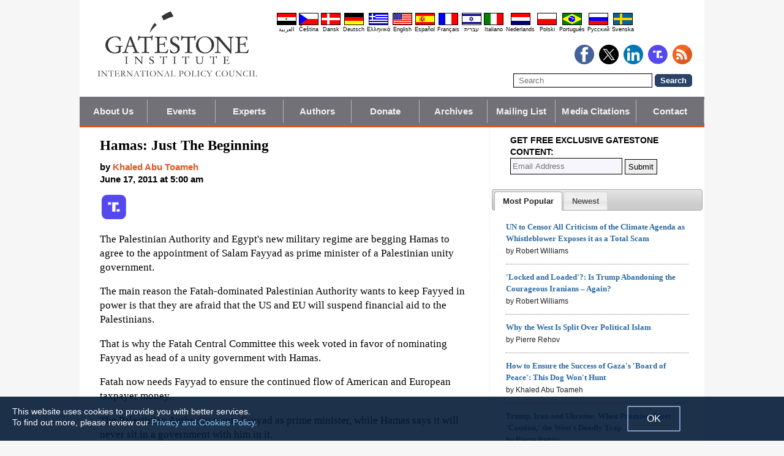

--- FILE ---
content_type: text/html; charset=UTF-8
request_url: https://www.gatestoneinstitute.org/2207/hamas-just-the-beginning
body_size: 13041
content:
<!DOCTYPE html>
<html lang="en" prefix="og: http://ogp.me/ns#">
<head>
<title>Hamas: Just The Beginning :: Gatestone Institute</title>

<meta http-equiv="Content-Type" content="text/html; charset=UTF-8" />
<meta name="description" content="The Palestinian Authority and Egypt's new military regime are begging Hamas to agree to the appointment of Salam Fayyad as prime minister of a Palestinian unity government. The main reason the Fatah-dominated Palestinian Authority wants to keep Fayyed in" />
<meta name="keywords" content="Hamas: Just The Beginning, Palestinian Authority" />
<meta name="viewport" content="width=device-width, initial-scale=1.0" />
<meta name="robots" content="noarchive" />
<meta property="og:site_name" content="Gatestone Institute" />
<meta property="og:title" content="Hamas: Just The Beginning" />
<meta property="og:type" content="article" />
<meta property="og:locale" content="en_US" />
<meta property="article:publisher" content="https://www.facebook.com/Gatestone.Institute" />
<meta name="twitter:site" content="@GatestoneInst" />
<meta property="og:description" content="The Palestinian Authority and Egypt's new military regime are begging Hamas to agree to the appointment of Salam Fayyad as prime minister of a Palestinian unity government. The main reason the Fatah-dominated Palestinian Authority wants to keep Fayyed in" />
<meta name="twitter:description" content="The Palestinian Authority and Egypt's new military regime are begging Hamas to agree to the appointment of Salam Fayyad as prime minister of a Palestinian unity government. The main reason the Fatah-dominated Palestinian Authority wants to keep Fayyed in" />
<link rel="alternate" type="application/rss+xml" href="/rss.xml" title="RSS feed" />

<script type="text/javascript" src="https://ajax.googleapis.com/ajax/libs/jquery/2.2.4/jquery.min.js"></script>
<script src="//code.jquery.com/jquery-migrate-1.2.1.js"></script>

<script type="text/javascript" src="//code.jquery.com/ui/1.11.1/jquery-ui.js"></script>
<link rel="stylesheet" href="//code.jquery.com/ui/1.11.1/themes/smoothness/jquery-ui.css">

<link rel="manifest" href="/OneSignalManifest.json">
  <script src="https://cdn.onesignal.com/sdks/OneSignalSDK.js" async></script>
  <script>
    var OneSignal = OneSignal || [];
    OneSignal.push(["init", {
      appId: "e200f6b1-54aa-499c-a4cd-6fc70af0587a",
      safari_web_id: "web.onesignal.auto.32551e0e-3454-416e-9258-23f2fe99c3c8",
      autoRegister: true,
      notifyButton: {
        enable: false
        },
      welcomeNotification: {
        disable: true
      }
    }]);
  </script>

<script type="text/javascript">
function ClosePromo(){
parent.$.fn.colorbox.close();
}

$(document).ready(function(){
setTimeout(function(){
$.colorbox({ width:'550px', minHeight:'300px', initialHeight:'300px', initialWidth:'508px', maxHeight:'95%', opacity:0.4, overlayClose:false, closeButton:false, scrolling:false, fixed:true, html:'<style type="text/css">  <!--  .popup_wrapper, .popup_wrapper td, .popup_wrapper p, .popup_wrapper blockquote, .popup_wrapper li {  font-size: 14px !important;  font-family: Arial, Helvetica, sans-serif;  line-height: 1;  color: #000000 !important;  }    .sub_form_area {  width:100% !important;  }  .sub_form_area form {  width:100% !important;  margin:1.5em auto !important;  padding: 0;  font-family: Arial, Helvetica, sans-serif;  font-size: 1.0em;  line-height: 1;  }  .sub_form_area input[type="email"] {  font-family: Arial, Helvetica, sans-serif;  font-size: 1.0em;  outline: none !important;  border: 1px solid #000;  color: #000;  background: #FFF;  padding: 10px !important;  margin:0.15em 0 !important;  display: inline-block;  width: 66%;  }  .sub_form_area input[type="submit"] {  font-family: Arial, Helvetica, sans-serif;  font-size: 1.0em;  font-weight: 600;  outline: none !important;  border: 1px solid #015A85;  padding: 10px !important;  margin:0.15em 0 !important;  cursor: pointer;  background:#015A85;  color:#fff;  display: inline-block;  }    @media (max-width: 360px) {  .sub_form_area {  margin: 1em 0 2.5em !important;  }  .sub_form_area form {  width: auto;  }  .sub_form_area input[type="email"] {  width: 100%;  }  .sub_form_area input[type="submit"] {  width: 100%;  }  }  -->  </style>    <div class="popup_wrapper">    <div class="toggle promo_close" style="cursor:pointer; display:block; float:right; padding-right:5px;"><img src="https://www.gatestoneinstitute.org/images/icons/close_24.png" width="24" height="24" border="0" alt="Close" title="Close" /></div> <div id="popup_main" style="margin:12px 15px 8px 20px;">  <div id="sub_headline_area" style="font-size:130%; margin:auto; padding:0 15px; color:#DA0026 !important; text-align:center;"><b>Subscribe to Our <span style="white-space:nowrap;">Free Daily Newsletter</span></b></div>  <div id="sub_pitch_area" style="margin:10px 0 0 0; text-align:center; color:#000000 !important;"><b>Don\'t miss any of our <span style="white-space:nowrap;">commentary and analysis!</span></b></div>    <div id="promo_loading" class="loading_img_wrapper" style="display:none; margin:auto; text-align:center; margin-top:20px;"><img src="https://www.gatestoneinstitute.org/images/icons/loading_42.gif" width="42" height="42" /><br /><i>Submitting...</i></div>    <div id="sub_form_area" class="sub_form_area" style="text-align:center;">  <form name="sub_form" id="sub_form" method="get" action="https://gatestoneinstitute.us9.list-manage.com/subscribe/post-json?u=ae44aaf3f07dbffc928ba7cb5&id=ef816ce96c&c=?">  <input type="email" id="email" name="EMAIL" value="" placeholder="Email Address" style="direction:ltr; max-width:100%;" required />   <input type="submit" name="submit" id="submit" value="Subscribe" style="background:#015A85; color:white; !important" /> </form>  </div> <!-- END sub_form_area -->    <div id="promo_form_errors" style="display:none; text-align:center; margin:auto; padding:2px 0; color:red !important; font-weight:bold;"></div>    </div> <!-- END popup_main -->    <span id="promo_submitted_close" style="display:none; text-align:center; margin:auto; padding-top:3px; padding-bottom:5px; font-weight:bold; color:blue !important; text-decoration:underline; cursor:pointer;">Return to Article</span>    <div id="sp_rejected" class="popup_close_buttons promo_close" style="text-align:center; margin:auto; margin-top:20px; font-size:90%; color:red; text-decoration:underline; cursor:pointer; position:absolute; bottom:5px; width: 100%; padding-bottom:5px;"><i>Not interested</i></div>    </div>  ' })
}, 20000);
});
</script>

<script type="text/javascript">

$(document).ready(function(){

function CallAjaxPitch() {
$.ajax({
type: 'POST',
url: 'https://www.gatestoneinstitute.org/_header_popup.php',
data: 'ajax=TRUE&sub_promo_freq=7&status=sp_pitched',
dataType: 'html',
processData: false,
cache: false
});
}

setTimeout(CallAjaxPitch, 20000);

$(document).on('click', '#promo_submitted_close', function(event) {
ClosePromo();
return false;
});


$(document).on('click', '.promo_close', function(event) {

$.ajax({
type: 'POST',
url: 'https://www.gatestoneinstitute.org/_header_popup.php',
data: 'ajax=TRUE&status=' + event.currentTarget.id,
dataType: 'html',
processData: false,
cache: false,
error:function(xhr, status, errorThrown) { alert(errorThrown+'\n'+status+'\n'+xhr.statusText); }
});

ClosePromo();
});


$(document).on('submit', '#sub_form', function(event) {

var email = $('#email').val();
email = $.trim(email)

$('#promo_form_errors').hide();
$('#email').css('border', '1px solid grat');

$('#sub_form_area').hide();
$('#sub_pitch_area').hide();
$('#promo_loading').show();

var dataString = $('#sub_form').serialize();
dataString += '&u=ae44aaf3f07dbffc928ba7cb5&id=ef816ce96c&c=?';

// alert(dataString);

$.ajax({
type: 'get',
url: 'https://gatestoneinstitute.us9.list-manage.com/subscribe/post-json',
data: dataString,
processData: false,
cache: false,
dataType: 'json',
error:function(xhr, status, errorThrown) { alert(errorThrown+'\n'+status+'\n'+xhr.statusText); },
success: function(response) { 

var response_msg = response.msg;
response_msg = response_msg.replace('<a ', '<a target=_blank ');
if (response.result != 'success') {
$('#popup_main').append('<p>' + response_msg + '</p>');
} else {
$('#popup_main').append('<p>' + response_msg + '</p>');
}
}, 
complete: function() {
$('#promo_loading').hide();
$('.popup_close_buttons').fadeOut();
$('#promo_submitted_close').css('display', 'block');
$('#promo_submitted_close').fadeIn(); 

$.colorbox.resize(); 
}

});


$.ajax({
type: 'POST',
url: 'https://www.gatestoneinstitute.org/_header_popup.php',
data: 'ajax=TRUE&status=sp_confirmed',
dataType: 'html',
processData: false,
cache: false,
error:function(xhr, status, errorThrown) { alert(errorThrown+'\n'+status+'\n'+xhr.statusText); }
}); 

return false;

});

}); // end $(document).ready
</script>

<link type="text/css" media="screen" rel="stylesheet" href="https://www.gatestoneinstitute.org/includes/colorbox/example1/colorbox.css" />
<script type="text/javascript" src="https://www.gatestoneinstitute.org/includes/colorbox/jquery.colorbox-min.js"></script>

<script type="text/javascript">if (location.hash === '#print') { window.print(); }</script>

<link type="text/css" media="screen" rel="stylesheet" href="https://www.gatestoneinstitute.org/includes/doctextsizer.css" />
<script type="text/javascript" src="https://www.gatestoneinstitute.org/includes/doctextsizer.js"></script>


<link rel="stylesheet" href="https://www.gatestoneinstitute.org/style.css?new=2" type="text/css" />
<style type="text/css">
<!--
@-webkit-keyframes bugfix { from {padding:0;} to {padding:0;} } /* needed for checkbox hack */

.nav {
  position: relative;
  -webkit-animation: bugfix infinite 1s;
  font-family: Arial, Helvetica, sans-serif;
  font-size: 15px;
  font-weight: 600;
  letter-spacing: 0.1px;
  color: #F2F2F2;
  background: #727177;
  border-bottom: 3px solid #da521e;
}
.nav ul {
  display: none;
  width: 100%;
  list-style: none;
  margin: 0px;
  padding: 0px;
}
.nav ul li a {
  display: block;
  padding: 9px 10px;
  background: #727177;
  color: #F2F2F2;
  text-decoration: none;
  border-right: 1px solid #b9b2b9;
  white-space:nowrap;
}
.nav ul li a:hover {
  background: #da521e;
}
.nav ul li:last-of-type a {
  border-right: 0px;
}
.nav ul li ul li a {
  padding-left: 1.5em;
}
.nav ul li ul li ul li a {
  padding-left: 3.125em;
}
.nav input.trigger {
  position: absolute;
  top: -9999px;
  left: -9999px;
}
.nav input.trigger:checked ~ ul, .nav input.trigger:checked ~ ul li ul {
  display: block !important;
}
@media (min-width: 900px) {
  .nav input.trigger:checked ~ ul, .nav input.trigger:checked ~ ul li ul {
    /* older flexbox */
    display: -webkit-box;
    display: -moz-box;
    display: box;
    -webkit-box-orient: horizontal;
    -moz-box-orient: horizontal;
    box-orient: horizontal;
    /* newer flexbox */
    display: flex;
    flex-direction: row;
  }
}
.nav label {
  position: relative;
  display: block;
  min-height: 2em;
  padding: .45em;
  margin: 0;
  cursor: pointer;
  line-height: 2em;
  text-transform: uppercase;
  color: #FFFFFF;
}
.nav label:after {
  position: absolute;
  right: 1em;
  top: .2em;
  content: "\2261";
  font-stretch: ultra-expanded;
  font-size: 1.8em;
  color: white;
}
@media (min-width: 750px) {
  .nav ul {
    /* older flexbox */
    display: -ms-flexbox;
    flex-direction: -ms-row;
    display: -webkit-box;
    display: -moz-box;
    display: box;
    -webkit-box-orient: horizontal;
    -moz-box-orient: horizontal;
    box-orient: horizontal;
    /* newer flexbox */
    display: flex;
    flex-direction: row;
  }
  .nav ul li {
    position: relative;
    text-align: center;
    /* older flexbox */
    -ms-flex: 1;
    -webkit-box-flex: 1;
    -moz-box-flex: 1;
    box-flex: 1;
    /* newer flexbox */
    flex: 1;
  }
  .nav ul li ul {
    display: none !important;
    position: absolute;
    top: 3.0625em;
    left: 0;
    display: block;
    width: 12.5em;
    z-index: 200;
  }
  .nav ul li ul li {
    text-align: left;
  }
  .nav ul li ul li ul {
    z-index: 300;
    top: 0px;
    left: 12.4em;
  }
  .nav ul li ul li ul li a {
    padding-left: 30px !important;
  }
  .nav ul li:hover > ul {
    display: block !important;
  }
  .nav label {
    display: none;
  }
}

.st-btn {
margin-left: 3px;
margin-right: 3px;
}

.video-wrapper {
position: relative;
padding-bottom: 56.25%; /* 16:9 */
padding-top: 25px;
height: 0;
}
.video-wrapper iframe {
position: absolute;
top: 0;
left: 0;
width: 100%;
height: 100%;
}

-->
</style>

<link rel="stylesheet" href="https://www.gatestoneinstitute.org/style_print.css" type="text/css" />
<link rel="shortcut icon" href="https://www.gatestoneinstitute.org/favicon.ico" type="image/x-icon" />
<meta name="news_keywords" content="Palestinian Authority" />

<script type="text/javascript" src="https://www.gatestoneinstitute.org/includes/fancybox/source/jquery.fancybox.js"></script>
<link rel="stylesheet" type="text/css" href="https://www.gatestoneinstitute.org/includes/fancybox/source/jquery.fancybox.css" media="screen" />

<link rel="canonical" href="https://www.gatestoneinstitute.org/2207/hamas-just-the-beginning" />
<meta property="og:url" content="http://www.gatestoneinstitute.org/2207/hamas-just-the-beginning" />
<meta property="article:published_time" content="2011-06-17T05:00:00" />
<meta property="article:modified_time" content="2011-06-17T05:00:00" />
<meta property="og:updated_time" content="2011-06-17T05:00:00" />

<meta name="twitter:card" content="summary_large_image" />
<meta name="twitter:title" content="Hamas: Just The Beginning" />
<meta name="twitter:site" content="@GatestoneInst" />
<meta name="author" content="Khaled Abu Toameh">
<meta http-equiv="content-language" content="en" />
<meta name="language" content="en" />
<meta itemprop="inLanguage" content="en" />
<meta http-equiv="cache-control" content="no-cache" />
<meta http-equiv="pragma" content="no-cache" />

<script>
$(document).ready(function() {
$('.itemprop_articlebody a[href]').attr('target', '_blank');
});
</script>

<style type="text/css" media="print">
<!--
body { background:#FFFFFF; }

.table_main {
width:100%;
border:none;
}
#content_cell {
width: 100%;
padding:0;
background:none;
}
-->
</style>
</head>

<body>

<div id="body_wrapper" style="background:#FFFFFF; margin:auto; margin-top:0; padding:0; max-width:1020px;">
<header class="no_print nocontent" style="margin:auto; margin-top:0; max-width:1020px;">

<div style="margin:auto; vertical-align:middle; text-align:center;">
<a href="https://www.gatestoneinstitute.org"><img src="https://www.gatestoneinstitute.org/images/gatestone-logo-1000.gif" border="0" alt="Gatestone Institute" title="Gatestone Institute" class="force_print" id="logo_top" valign="middle" /></a>
</div>


<div style="text-align:right; margin:0px 20px 0 20px;">

<div class="desktop_only" style="text-align:right; padding-top:10px; width:100%;">
<div style="text-align:right;">

<style type="text/css">
<!--
.lang_links td {
padding: 0px 2px 0px 2px;
line-height: initial;
text-align: center;
font-family: Arial, sans-serif;
font-size:9px;
}

.lang_links tr td:last-child {
padding-right: 0px;
}
-->
</style>
<table cellpadding="0" cellspacing="0" border="0" class="lang_links" style="margin:11px 0 5px 0;">
<tr><td><a href="https://ar.gatestoneinstitute.org" title="&#x627;&#x644;&#x639;&#x631;&#x628;&#x64A;&#x629;"><img src="https://www.gatestoneinstitute.org/images/icons/flags/ar.png" width="32" height="20" border="0" alt="&#x627;&#x644;&#x639;&#x631;&#x628;&#x64A;&#x629;" /></a></td>
<td><a href="https://cs.gatestoneinstitute.org" title="&#268;e&scaron;tina"><img src="https://www.gatestoneinstitute.org/images/icons/flags/cs.png" width="32" height="20" border="0" alt="&#268;e&scaron;tina" /></a></td>
<td><a href="https://da.gatestoneinstitute.org" title="Dansk"><img src="https://www.gatestoneinstitute.org/images/icons/flags/da.png" width="32" height="20" border="0" alt="Dansk" /></a></td>
<td><a href="https://de.gatestoneinstitute.org" title="Deutsch"><img src="https://www.gatestoneinstitute.org/images/icons/flags/de.png" width="32" height="20" border="0" alt="Deutsch" /></a></td>
<td><a href="https://el.gatestoneinstitute.org" title="&#x395;&#x3BB;&#x3BB;&#x3B7;&#x3BD;&#x3B9;&#x3BA;&#x3AC;"><img src="https://www.gatestoneinstitute.org/images/icons/flags/el.png" width="32" height="20" border="0" alt="&#x395;&#x3BB;&#x3BB;&#x3B7;&#x3BD;&#x3B9;&#x3BA;&#x3AC;" /></a></td>
<td><a href="https://www.gatestoneinstitute.org" title="English"><img src="https://www.gatestoneinstitute.org/images/icons/flags/en.png" width="32" height="20" border="0" alt="English" /></a></td>
<td><a href="https://es.gatestoneinstitute.org" title="Espa&#241;ol"><img src="https://www.gatestoneinstitute.org/images/icons/flags/es.png" width="32" height="20" border="0" alt="Espa&#241;ol" /></a></td>
<td><a href="https://fr.gatestoneinstitute.org" title="Fran&ccedil;ais"><img src="https://www.gatestoneinstitute.org/images/icons/flags/fr.png" width="32" height="20" border="0" alt="Fran&ccedil;ais" /></a></td>
<td><a href="https://he.gatestoneinstitute.org" title="עברית"><img src="https://www.gatestoneinstitute.org/images/icons/flags/he.png" width="32" height="20" border="0" alt="עברית" /></a></td>
<td><a href="https://it.gatestoneinstitute.org" title="Italiano"><img src="https://www.gatestoneinstitute.org/images/icons/flags/it.png" width="32" height="20" border="0" alt="Italiano" /></a></td>
<td><a href="https://nl.gatestoneinstitute.org" title="Nederlands"><img src="https://www.gatestoneinstitute.org/images/icons/flags/nl.png" width="32" height="20" border="0" alt="Nederlands" /></a></td>
<td><a href="https://pl.gatestoneinstitute.org" title="Polski"><img src="https://www.gatestoneinstitute.org/images/icons/flags/pl.png" width="32" height="20" border="0" alt="Polski" /></a></td>
<td><a href="https://pt.gatestoneinstitute.org" title="Portugu&#234;s"><img src="https://www.gatestoneinstitute.org/images/icons/flags/pt.png" width="32" height="20" border="0" alt="Portugu&#234;s" /></a></td>
<td><a href="https://ru.gatestoneinstitute.org" title="Pycc&#x138;&#x438;&#x439;"><img src="https://www.gatestoneinstitute.org/images/icons/flags/ru.png" width="32" height="20" border="0" alt="Pycc&#x138;&#x438;&#x439;" /></a></td>
<td><a href="https://sv.gatestoneinstitute.org" title="Svenska"><img src="https://www.gatestoneinstitute.org/images/icons/flags/sv.png" width="32" height="20" border="0" alt="Svenska" /></a></td>
</tr>
<tr><td><a href="https://ar.gatestoneinstitute.org" title="&#x627;&#x644;&#x639;&#x631;&#x628;&#x64A;&#x629;" style="color:black; text-decoration:none;">&#x627;&#x644;&#x639;&#x631;&#x628;&#x64A;&#x629;</a></td>
<td><a href="https://cs.gatestoneinstitute.org" title="&#268;e&scaron;tina" style="color:black; text-decoration:none;">&#268;e&scaron;tina</a></td>
<td><a href="https://da.gatestoneinstitute.org" title="Dansk" style="color:black; text-decoration:none;">Dansk</a></td>
<td><a href="https://de.gatestoneinstitute.org" title="Deutsch" style="color:black; text-decoration:none;">Deutsch</a></td>
<td><a href="https://el.gatestoneinstitute.org" title="&#x395;&#x3BB;&#x3BB;&#x3B7;&#x3BD;&#x3B9;&#x3BA;&#x3AC;" style="color:black; text-decoration:none;">&#x395;&#x3BB;&#x3BB;&#x3B7;&#x3BD;&#x3B9;&#x3BA;&#x3AC;</a></td>
<td><a href="https://www.gatestoneinstitute.org" title="English" style="color:black; text-decoration:none;">English</a></td>
<td><a href="https://es.gatestoneinstitute.org" title="Espa&#241;ol" style="color:black; text-decoration:none;">Espa&#241;ol</a></td>
<td><a href="https://fr.gatestoneinstitute.org" title="Fran&ccedil;ais" style="color:black; text-decoration:none;">Fran&ccedil;ais</a></td>
<td><a href="https://he.gatestoneinstitute.org" title="עברית" style="color:black; text-decoration:none;">עברית</a></td>
<td><a href="https://it.gatestoneinstitute.org" title="Italiano" style="color:black; text-decoration:none;">Italiano</a></td>
<td><a href="https://nl.gatestoneinstitute.org" title="Nederlands" style="color:black; text-decoration:none;">Nederlands</a></td>
<td><a href="https://pl.gatestoneinstitute.org" title="Polski" style="color:black; text-decoration:none;">Polski</a></td>
<td><a href="https://pt.gatestoneinstitute.org" title="Portugu&#234;s" style="color:black; text-decoration:none;">Portugu&#234;s</a></td>
<td><a href="https://ru.gatestoneinstitute.org" title="Pycc&#x138;&#x438;&#x439;" style="color:black; text-decoration:none;">Pycc&#x138;&#x438;&#x439;</a></td>
<td><a href="https://sv.gatestoneinstitute.org" title="Svenska" style="color:black; text-decoration:none;">Svenska</a></td>
</tr>
</table>

</div>
</div> <!-- END no_mobile -->

<div class="mobile_center_middle">
<div class="follow_tools mobile_center_middle" style="border:none;">
<span style="white-space:nowrap; margin:auto; vertical-align:middle;">

<a href="https://www.facebook.com/Gatestone.Institute"><img src="https://www.gatestoneinstitute.org/images/icons/round_facebook_128.png" border="0" alt="Facebook" title="Facebook" /></a>&nbsp;&nbsp;<a href="https://x.com/GatestoneInst"><img src="https://www.gatestoneinstitute.org/images/icons/round_x_128.png" border="0" alt="X.com" title="X.com" /></a>&nbsp;&nbsp;<a href="https://www.linkedin.com/company/gatestone-institute"><img src="https://www.gatestoneinstitute.org/images/icons/round_linkedin_128.png" border="0" alt="LinkedIn" title="LinkedIn" /></a>&nbsp;&nbsp;<a href="https://truthsocial.com/@Gatestone"><img src="https://www.gatestoneinstitute.org/images/icons/round_truth.svg" border="0" alt="Truth Social" title="Truth Social" /></a>&nbsp;&nbsp;<a href="/rss.xml"><img src="https://www.gatestoneinstitute.org/images/icons/round_rss_128.png" border="0" alt="RSS" title="RSS" /></a>

</span>
</div>

<div class="mobile_only" style="text-align:center; margin:auto; margin-top:0px; margin-bottom:5px;"><a href="https://www.gatestoneinstitute.org/contribute.php"><img src="https://www.gatestoneinstitute.org/images/donate-button.png" style="max-width:125px;" /></a></div>

<div id="search_form" style="margin-bottom:15px; white-space:nowrap; vertical-align:middle;">
<form method="get" action="https://www.gatestoneinstitute.org/search.php" style="margin:0; padding:0;"> 
<input type="hidden" name="cx" value="014255815713646959106:fcvl99skesi" />
<input type="hidden" name="cof" value="FORID:9" />
<input type="hidden" name="ie" value="UTF-8" />
<input name="q" id="search" type="text" size="25" placeholder="Search" style="border:1px solid black; padding:3px 8px;" />
<input type="submit" name="sa" value="Search" style="padding:2px 8px; background:#294266; color:white; font-weight:bold; border:1px solid #294266; border-radius:5px; -moz-border-radius:5px; -webkit-border-radius:5px;" />
</form>
</div>
</div>

</div>

<div style="clear:both;"></div>

<script type="text/javascript">
$(document).ready(function(){
$('.nav_search_link').live('click', function(){
$('#mobile_search').append($('#search_form')).html();
$('#mobile_search').show();
$('#search_form').slideDown();
return false;
});
});
</script>

<nav role="navigation" class="nav nocontent no_print">
<input class="trigger" type="checkbox" id="mainNavButton">
<label for="mainNavButton" onclick>Navigation Menu</label>
<ul>
<li><a href="https://www.gatestoneinstitute.org/about/">About Us</a></li>
<li><a href="https://www.gatestoneinstitute.org/events.php">Events</a></li>
<li><a href="https://www.gatestoneinstitute.org/experts/">Experts</a></li>
<li><a href="https://www.gatestoneinstitute.org/authors/">Authors</a></li>
<li><a href="https://www.gatestoneinstitute.org/contribute.php">Donate</a></li>
<li><a href="https://www.gatestoneinstitute.org/archives/">Archives</a></li>
<li><a href="https://www.gatestoneinstitute.org/list_subscribe.php">Mailing List</a></li>
<li><a href="https://www.gatestoneinstitute.org/in-the-media/">Media Citations</a></li>
<li><a href="https://www.gatestoneinstitute.org/about/contact/">Contact</a></li>
<li class="nav_search"><a href="#" class="nav_search_link">Search</a></li>
</ul>
</nav>

<div id="mobile_search" style="margin-top:15px; width:100%; text-align:center;"></div>
</header>

<table class="table_main" cellspacing="0" cellpadding="0" border="0" align="center" style="clear:both;">
<tr>
<td id="content_cell">
<div id="content_cell_padding">

<div class="article">

<div itemscope itemtype="http://schema.org/Article">
<div id="print_content"><h1 itemprop="name headline" style="padding-top:0; padding-bottom:0; margin-top:0; margin-bottom:5px;">Hamas: Just The Beginning</h1>

<div class="byline">

<p class="sans-serif" style="margin:10px 0 0 0;"><b>
by <a href="https://www.gatestoneinstitute.org/author/Khaled+Abu+Toameh"><span itemprop="author">Khaled Abu Toameh</span></a><br>
<time class="nocontent" datetime="2011-06-17T05:00:00" itemprop="datePublished">June 17, 2011 at 5:00 am</time></b></p>

<p class="nocontent no_screen no_mobile" style="margin:0 0 10px 0;"><b><a href="https://www.gatestoneinstitute.org/2207/hamas-just-the-beginning">https://www.gatestoneinstitute.org/2207/hamas-just-the-beginning</a></b></p>

</div>

</div>

<!-- PLAINTEXT STRIP BEGIN -->
<table id="links" cellpadding="0" cellspacing="0" border="0" class="no_print nocontent" style="margin:10px 0 5px 0;">
<tr><script src="https://platform-api.sharethis.com/js/sharethis.js#property=646a70db58d85b001927ba0d&product=inline-share-buttons&source=platform" async="async"></script>
<script>
(function waitForShareThis() {
    if (window.__sharethis__ && window.__sharethis__.config && window.__sharethis__.config['inline-share-buttons']) {
        let config = window.__sharethis__.config['inline-share-buttons'];
        config.subject = 'Hamas: Just The Beginning';
        window.__sharethis__.load('inline-share-buttons', config);
    } else {
        setTimeout(waitForShareThis, 100);
    }
})();
</script>

<td>
<div id="share_cell_2207" class="sharethis-inline-share-buttons" data-url="http://www.gatestoneinstitute.org/2207/hamas-just-the-beginning" data-title="Hamas: Just The Beginning" data-email-subject="Hamas: Just The Beginning" style="margin-top:5px;"></div>
</td>
<td style="white-space:nowrap; vertical-align:top; padding:5px 0 0 3px; font-family:arial; font-size:12px; text-decoration:none; color:#525252;"><a href="https://truthsocial.com/share?url=https%3A%2F%2Fwww.gatestoneinstitute.org%2F2207%2Fhamas-just-the-beginning&title=Hamas%3A+Just+The+Beginning" title="Truth Social" target=_blank><img src="https://www.gatestoneinstitute.org/images/icons/truth.svg" border="0" class="no_css_sizing" style="width:40px; height:auto;" alt="Truth Social" /></a></td>

</tr></table>
<!-- PLAINTEXT STRIP END -->

<div id="print_content_3"><div itemprop="articleBody" class="article_body itemprop_articlebody">
<p>The Palestinian Authority and Egypt's new military regime are begging Hamas to agree to the appointment of Salam Fayyad as prime minister of a Palestinian unity government.</p>
<p>The main reason the Fatah-dominated Palestinian Authority wants to keep Fayyed in power is that they are afraid that the US and EU will suspend financial aid to the Palestinians.</p>
<p>That is why the Fatah Central Committee this week voted in favor of nominating Fayyad as head of a unity government with Hamas.</p>
<p>Fatah now needs Fayyad to ensure the continued flow of American and European taxpayer money.</p>
<p>The Palestinian Authority wants Fayyad as prime minister, while Hamas says it will never sit in a government with him in it.</p>
<p>Many Fatah officials and activists do not even like Fayyad. They are opposed to Fayyad because his efforts to establish good government and combat financial corruption have deprived them of money.</p>
<p>In other words, Fatah does not like Fayyad because its representatives are unable to steal financial aid, as they were under Yasser Arafat.</p>
<p>But Fatah has one little problem: Hamas does not want Fayyad -- not as prime minister, not as finance minister, not even as a junior minister -- in any government.</p>
<p>Ever since the signing of the Egyptian-sponsored "reconciliation" accord between Hamas and Fatah in early May, the two parties have been squabbling over the identity of the prime minister who would head the unity government that they agreed to establish.</p>
<p>Hamas does not want Fayyad: they see him as a "puppet" in the hands of the US and Israel, They also hold him responsible for the security crackdown on supporters of Hamas in the West Bank.</p>
<p>In the past few weeks, the Palestinian Authority has been literally begging Hamas to accept Fayyad. Nabil Sha'ath, a senior Fatah leader, visited the Gaza Strip and met with Hamas Prime Minister Ismail Haniyeh in a bid to convince him to change his mind, to no avail.</p>
<p>Hamas and Fatah representatives who met in Cairo this week also tried to solve the dispute over the identity of the future prime minister, but without success.</p>
<p>In wake of Hamas's insistence on rejecting Fayyad, the two parties are planning a summit between in Cairo next week between Mahmoud Abbas and Hamas's Khaled Mashaal. At the meeting, Abbas will try to explain to the Hamas leader why it would be a bad idea to exclude Fayyad from a unity government.</p>
<p>Abbas has sought the help of Egypt's ruling military dictatorship in convincing Hamas to change its position. Hamas officials who met with government officials in Cairo the past week said that the Egyptians were putting heavy pressure on them to accept Fayyad's nomination.</p>
<p>Hamas leaders have every right to be satisfied. They have the power to determine who will head the unity government. This is just the beginning. In the future, Hamas will have the final say on more important issues concerning the Palestinians and the entire region.</p>
</div>
<span class="no_print"><ul style="font-style:italic;">
<li>Follow Khaled Abu Toameh on <a href="https://twitter.com/KhaledAbuToameh">X (formerly Twitter)</a></li>
</ul>

</span><div style="text-align:center; margin:auto; margin-top:15px; margin-bottom:5px; border-top:1px dotted gray; padding-top:15px;"><a href="https://www.gatestoneinstitute.org/contribute.php"><img src="https://www.gatestoneinstitute.org/images/donate-button.png" style="max-width:100px;" /></a></div>
<p style="font-size:90%;"><i>&copy; 2026 Gatestone Institute. All rights reserved.</i> The articles printed here do not necessarily reflect the views of the Editors or of Gatestone Institute. No part of the Gatestone website or any of its contents may be reproduced, copied or modified, without the prior written consent of Gatestone Institute.</p>


<p style="clear:both; margin:10px 0 20px 0; padding-top:5px; border-top:1px dotted gray; font-family:Arial,sans-serif; color:#525050; font-size:13px;"><div class="no_print">
<div class="subscribe-title">Get Free Exclusive Gatestone Content: </div>
<form id="form2" method="POST" action="https://www.gatestoneinstitute.org/list_subscribe.php" style="margin:0 0 15px;0; padding:0;">
<input type="hidden" name="list_ids[]" value="1" />
<input type="hidden" name="languages[]" value="0" />
 <input type="email" class="address" name="email" placeholder="Email Address" size="20" style="direction:ltr; padding:5px 3px; background-color:#F6F6FC; border:1px solid #000000; color:#000000; width:260px;" /> 
<input type="submit" name="submit" value="Submit" style="border:1px solid #000; margin:0; padding:4px 5px; vertical-align:bottom;" />
</form>
</div>

<div id="share_cell_2207" class="sharethis-inline-share-buttons" data-url="http://www.gatestoneinstitute.org/2207/hamas-just-the-beginning" data-title="Hamas: Just The Beginning" data-email-subject="Hamas: Just The Beginning"></div>

<span style="margin:3px 0 0 0; display:block;"><b>Related Topics:</b>&nbsp; <a href="https://www.gatestoneinstitute.org/topics/34/palestinian-authority">Palestinian Authority</a></span>

<div style="margin-top:15px;"><b>Recent Articles by <a href="https://www.gatestoneinstitute.org/author/Khaled+Abu+Toameh"><span itemprop="author">Khaled Abu Toameh</span></a></b></div>
<ul style="margin-top:5px;">
<li><a href="https://www.gatestoneinstitute.org/22207/iran-regime-gaza-peace">If Iran's Regime Stays in Place, Trump's Gaza 'Peace' Plan Will Not See Success</a>, 2026-01-19</li>
<li><a href="https://www.gatestoneinstitute.org/22189/gaza-board-of-peace">How to Ensure the Success of Gaza's 'Board of Peace': This Dog Won't Hunt</a>, 2026-01-12</li>
<li><a href="https://www.gatestoneinstitute.org/22186/hamas-tortures-murders-palestinians">Trump's Slow, Faltering 'Peace' Plan Enabling Hamas to Torture and Murder Palestinians</a>, 2026-01-08</li>
<li><a href="https://www.gatestoneinstitute.org/22176/trump-solution-for-gaza">An Even Better Trump Solution for Gaza</a>, 2026-01-05</li>
<li><a href="https://www.gatestoneinstitute.org/22172/hamas-internal-election">Thanks to Trump's 'Peace' Plan, Hamas Even Has Time to Hold Elections</a>, 2026-01-01</li>
</ul>
 <span style="margin:3px 0 3px 0; text-transform:lowercase; font-variant:small-caps; color:black; display:block;">receive the latest by email: <a href="https://www.gatestoneinstitute.org/list_subscribe.php">subscribe</a> to the free gatestone institute <a href="https://www.gatestoneinstitute.org/list_subscribe.php">mailing list</a>.</span>

</p>

</div>

<span itemprop="inLanguage" style="display:none !important;">en</span>
</div>

<script language="javascript" src="https://www.gatestoneinstitute.org/tracker.js?ts=MHdhR3cfVGbjlGdyFGf5ETLxATL2IDMyw3NwIjM"></script>

<div class="no_print">

<a name="comments"></a>

<a name="comment_submit"></a>
<h2 class="comment_form_header_main no_print" style="color:white; background:black; padding:3px 10px 3px 10px; margin:10px 0 10px 0; border:1px solid black;">Comment on this item</h2>
<style type="text/css">
<!--
.comment_form {
width: 100%;
max-width: 650px;
font-family:Arial,Helvetica,sans-serif;
font-size: 13px; /* Primary font size of form. Contained elements' font size are all relative to this setting */
}

.comment_form textarea {
resize:vertical; /* allow vertical resize of textarea */
height: 90px;
width: 100%;
}

.comment_form input[type="email"], .comment_form input[type="text"] {
width: 100%;
}

.comment_form .formcolumn { /* column div inside form */
width: 49%;
float: left;
}

.comment_form .formcolumn:first-of-type {
margin-right: 2%; /* 2% margin after first column */
}

.comment_form .formcolumn label, .comment_form .formcolumn fieldset {
display: block;
margin-top: 2em;
margin-bottom: 3px;
}

.comment_form fieldset {
width: 98%;
-webkit-box-sizing: border-box;
-moz-box-sizing: border-box;
box-sizing: border-box;
}

.comment_form .formcolumn label:first-child, .comment_form .formcolumn fieldset:first-child { margin-top: 0; }

.comment_form div.buttons{
clear: both;
text-align: center;
}

.comment_form input.button {
margin-top: 1.5em;
}

@media screen and (max-width: 480px) {

.comment_form .formcolumn {
width: 100%;
float: none;
}

.comment_form .formcolumn:first-of-type {
margin-right: 0; /* remove right margin from first form column */
}

.comment_form .formcolumn:nth-of-type(2) {
padding-top: 1em;
}

}
-->
</style>

<script type="text/javascript">

$(document).ready(function(){

$('.reply_link').live('click', function(){
var comment_id = $(this).attr('form_id');

var prev_comment_form = $('.comment_form_wrapper').closest('.reply_form').find('.reply_link');
prev_comment_form.html('<b>Reply-&gt;</b>');

$(this).html('<b style="color:#DA5724;">Reply to This Comment:</b>');
$(this).append($('.comment_form_wrapper')).html();
$(this).closest('.reply_form').append($('.comment_form_wrapper')).html();
$(this).closest('.reply_form').find('input[name=thread_response]').val(comment_id);
$(this).append($('#comment_response_text')).html();
$(this).closest('.reply_form').append($('#comment_response_text')).html();

$('#c_send_comment').val('');
$('#comment_response_text').slideUp();
$('#comment_response_text').html('');
$('.comment_form_wrapper').slideDown();
$('.comment_form_header_main').hide();

return false;
});

}); // end $(document).ready
</script>

<div class="comment_form_wrapper no_print">
<form name="comment_form" id="comment_form" method="POST" action="https://www.gatestoneinstitute.org/comment_send.php" class="comment_form no_print">
<input type="hidden" name="entry_id" value="2207">
<input type="hidden" name="entry_url" value="https://www.gatestoneinstitute.org/2207/hamas-just-the-beginning">
<input type="hidden" name="comment_type" value="">
<input type="hidden" name="rich_text_editor" value="plaintext">
<input type="hidden" name="submit_time" value="2026-01-19 10:06:49">

<div class="formcolumn">
<label for="c_send_commenter"><b>Name:</b> </label>
<input type="text" name="c_send_commenter" value="" required />
</div>

<div class="formcolumn">
<label for="c_send_email"><b>Email Address:</b> </label>
<input type="email" name="c_send_email" value="" required />
<div style="padding-bottom:5px;"></div>
</div>

<div>
<label for="c_send_comment"><b>Comments:</b></label>
<textarea name="c_send_comment" id="c_send_comment" required></textarea>
<div style="margin:2px 0 8px 0; font-size:12px;">
<input type="hidden" name="thread_response" value="" />
</div>
</div>

<div style="font-size:12px; margin-bottom:5px;">
<input type="checkbox" name="c_thread_notify" value="1" /><b>Email me</b> if someone replies to my comment
</div>

<input type="Submit" name="c_send_submit" value="Submit Comment" />

<p style="margin:10px 0 0 0; font-size:12px; font-family:Arial,sans-serif;"><b>Note:</b> Gatestone appreciates your comments. The editors reserve the right <i>not</i> to publish comments containing: incitement to violence, profanity, or broad-brush slurring of any race, ethnic group or religion. Gatestone also reserves the right to edit comments for length, clarity and grammar, or to conform to these guidelines. Commenters' email addresses will not be displayed publicly. Please limit comments to 300 words or less. Longer submissions are unlikely to be published.</p>
</form>
</div>
<div id="comment_response_text" class="no_print" style="margin:10px 0; display:none;"></div>

</div>

</div>

</td>

<td id="sidebar" class="no_print nocontent" style="padding:12px 0 0 0; margin:auto; text-align:center;">
<div style="margin:auto; text-align:left;">

<div style="padding:0 33px; margin-bottom:20px;">
<div class="subscribe-title">Get Free Exclusive Gatestone Content: </div>
<form id="form1" method="POST" action="https://gatestoneinstitute.us9.list-manage.com/subscribe/post?u=ae44aaf3f07dbffc928ba7cb5&id=ef816ce96c&c=?" style="margin:0; padding:0;">
<input type="email" class="address" name="EMAIL" placeholder="Email Address" size="20" style="direction:ltr; padding:5px 3px; background-color:#F6F6FC; border:1px solid #000000; color:#000000; width:175px;" required /> 
<input type="submit" name="submit" value="Submit" style="border:1px solid #000; margin:0; padding:4px 5px; vertical-align:bottom;" />
</form>
</div>

<script type="text/javascript">
$(document).ready(function() {
$( '#side_links_tabs').tabs();
});
</script>
<div id="side_links_tabs" class="right_box" style="border:none; border-bottom:1px dotted gray;">
<ul style="font-size:13px; font-family:Arial,sans-serif !important;">
<li><a href="#side-tabs-1"><b>Most Popular</b></a></li>
<li><a href="#side-tabs-2"><b>Newest</b></a></li>
</ul>
<div id="side-tabs-1">
<div class="sidelink">
<div class="sidelink_headline"><a href="https://www.gatestoneinstitute.org/22155/un-censor-climate-agenda-criticism">UN to Censor All Criticism of the Climate Agenda as Whistleblower Exposes it as a Total Scam</a></div>
<div class="sidelink_byline">by Robert Williams</div>
</div>
<div class="sidelink">
<div class="sidelink_headline"><a href="https://www.gatestoneinstitute.org/22202/abandoning-courageous-iranians">'Locked and Loaded'?: Is Trump Abandoning the Courageous Iranians – Again?</a></div>
<div class="sidelink_byline">by Robert Williams</div>
</div>
<div class="sidelink">
<div class="sidelink_headline"><a href="https://www.gatestoneinstitute.org/22191/west-split-over-political-islam">Why the West Is Split Over Political Islam</a></div>
<div class="sidelink_byline">by Pierre Rehov</div>
</div>
<div class="sidelink">
<div class="sidelink_headline"><a href="https://www.gatestoneinstitute.org/22189/gaza-board-of-peace">How to Ensure the Success of Gaza's 'Board of Peace': This Dog Won't Hunt</a></div>
<div class="sidelink_byline">by Khaled Abu Toameh</div>
</div>
<div class="sidelink">
<div class="sidelink_headline"><a href="https://www.gatestoneinstitute.org/22204/trump-iran-promises">Trump, Iran and Ukraine: When Promises Meet 'Caution,' the West's Deadly Trap</a></div>
<div class="sidelink_byline">by Pierre Rehov</div>
</div>
<div class="sidelink">
<div class="sidelink_headline"><a href="https://www.gatestoneinstitute.org/22205/trump-best-to-come">Trump: The Best is Yet to Come</a></div>
<div class="sidelink_byline">by Amir Taheri</div>
</div>
</div>
<div id="side-tabs-2">
<div class="sidelink">
<div class="sidelink_headline"><a href="https://www.gatestoneinstitute.org/22207/iran-regime-gaza-peace">If Iran's Regime Stays in Place, Trump's Gaza 'Peace' Plan Will Not See Success</a></div>
<div class="sidelink_byline">by Khaled Abu Toameh</div>
</div>
<div class="sidelink">
<div class="sidelink_headline"><a href="https://www.gatestoneinstitute.org/22206/iran-delay-strategy">Iran's Strategy of Delay</a></div>
<div class="sidelink_byline">by Ahmed Charai</div>
</div>
<div class="sidelink">
<div class="sidelink_headline"><a href="https://www.gatestoneinstitute.org/22204/trump-iran-promises">Trump, Iran and Ukraine: When Promises Meet 'Caution,' the West's Deadly Trap</a></div>
<div class="sidelink_byline">by Pierre Rehov</div>
</div>
<div class="sidelink">
<div class="sidelink_headline"><a href="https://www.gatestoneinstitute.org/22205/trump-best-to-come">Trump: The Best is Yet to Come</a></div>
<div class="sidelink_byline">by Amir Taheri</div>
</div>
<div class="sidelink">
<div class="sidelink_headline"><a href="https://www.gatestoneinstitute.org/22203/human-rights-defenders">Where Are the So-Called Human Rights Defenders for the People of Iran?</a></div>
<div class="sidelink_byline">by Majid Rafizadeh</div>
</div>
<div class="sidelink">
<div class="sidelink_headline"><a href="https://www.gatestoneinstitute.org/22202/abandoning-courageous-iranians">'Locked and Loaded'?: Is Trump Abandoning the Courageous Iranians – Again?</a></div>
<div class="sidelink_byline">by Robert Williams</div>
</div>
</div>

</div>
<div class="right_box" style="width:100%;">
<p class="right_box_heading"><b>Top Issues</b></p>
<div class="right_box_inner">
<div class="sidelink">
<div class="sidelink_headline"><a href="https://www.gatestoneinstitute.org/topics/10/china">China</a></div></div>
<div class="sidelink">
<div class="sidelink_headline"><a href="https://www.gatestoneinstitute.org/topics/38/iranian-nuclear-program">Iranian Nuclear Program</a></div></div>
<div class="sidelink">
<div class="sidelink_headline"><a href="https://www.gatestoneinstitute.org/topics/37/europes-migrant-crisis">Europe's Migrant Crisis</a></div></div>
<div class="sidelink">
<div class="sidelink_headline"><a href="https://www.gatestoneinstitute.org/topics/40/persecution-of-minorities">Persecution of Minorities</a></div></div>
<div class="sidelink">
<div class="sidelink_headline"><a href="https://www.gatestoneinstitute.org/topics/39/threats-to-free-speech">Threats to Free Speech</a></div></div>
</div>
</div>

<div style="margin:0 0 15px 0; padding-bottom: 10px; border-bottom:1px solid gray; text-align:center; ">
<a href="https://www.uscirf.gov/religious-prisoners-conscience/current-rpocs/jimmy-lai" target=_blank style="text-decoration:none; color:black;">
<div style="margin:0 12px 7px 12px; font-size:130%;"><b style="color:#B60505;">FREE JIMMY LAI!</b></div>
<div style="margin:0 16px 10px 16px; line-height:1.3; text-align:left;">Jimmy Lai is imprisoned in China for his political activism and his criticism of the Chinese government's human rights abuses, including restrictions on religious freedom.
</div>
<img src="https://upload.wikimedia.org/wikipedia/commons/thumb/5/54/Mike_Pence_and_Jimmy_Lai_in_the_VP_Office_of_White_House.jpg/1024px-Mike_Pence_and_Jimmy_Lai_in_the_VP_Office_of_White_House.jpg" border="0" style="margin:0; width:100%; max-width:350px; height:auto;" >
</a>
</div>

<a class="twitter-timeline" href="https://twitter.com/GatestoneInst" data-widget-id="364807082190446592" width="100%" style="max-width:100%!important;">Tweets by @GatestoneInst</a>
<script>!function(d,s,id){var js,fjs=d.getElementsByTagName(s)[0],p=/^http:/.test(d.location)?'http':'https';if(!d.getElementById(id)){js=d.createElement(s);js.id=id;js.src=p+"://platform.twitter.com/widgets.js";fjs.parentNode.insertBefore(js,fjs);}}(document,"script","twitter-wjs");</script>

</div>
</td>
</tr>
</table>

<footer id="footer" class="no_print nocontent" style="margin:auto; margin-top:0; max-width:1020px;">
<div style="padding:20px 30px;">

  <p>Copyright &copy; 2026 Gatestone Institute. <br />All rights reserved.</p>

<p>The articles printed here do not necessarily reflect the views of the Editors or of Gatestone Institute. 
Both reserve the right not to publish replies to articles should they so choose.<br />
Gatestone Institute is a 501(c)3 not-for-profit organization, Federal Tax ID #454724565.</p>

<div class="title"><b>Gatestone Contacts</b></div>
  <p>Contact: info@gatestoneinstitute.org<br />
    Editorial: editor@gatestoneinstitute.org</p>

<p><a href="https://www.gatestoneinstitute.org/terms-of-use/">Terms of Use</a> &nbsp; <a href="https://www.gatestoneinstitute.org/privacy-policy/">Privacy &amp; Cookies Policy</a></p>

</div>
</footer>

<nav role="navigation" class="nav nocontent no_print">
<input class="trigger" type="checkbox" id="mainNavButton">
<label for="mainNavButton" onclick>Navigation Menu</label>
<ul>
<li><a href="https://www.gatestoneinstitute.org/about/">About Us</a></li>
<li><a href="https://www.gatestoneinstitute.org/events.php">Events</a></li>
<li><a href="https://www.gatestoneinstitute.org/experts/">Experts</a></li>
<li><a href="https://www.gatestoneinstitute.org/authors/">Authors</a></li>
<li><a href="https://www.gatestoneinstitute.org/contribute.php">Donate</a></li>
<li><a href="https://www.gatestoneinstitute.org/archives/">Archives</a></li>
<li><a href="https://www.gatestoneinstitute.org/list_subscribe.php">Mailing List</a></li>
<li><a href="https://www.gatestoneinstitute.org/in-the-media/">Media Citations</a></li>
<li><a href="https://www.gatestoneinstitute.org/about/contact/">Contact</a></li>
<li class="nav_search"><a href="#" class="nav_search_link">Search</a></li>
</ul>
</nav>


</div><style type="text/css">

.float-bar {
background:#041a37;
font-size: 14px;
opacity:0.9;
position:fixed;
bottom:0;
width: 100%;
}

.float-bar p {
color: #FFFFFF;
font-size: 14px;
margin:0;
padding: 15px 20px;
}

.float-bar a { color: #87cefa; }

button.agree {
background:transparent;
border: 2px solid #6f90bb;
border-radius: 2px;
color: #FFFFFF;
text-align: center;
font-size: 16px;
cursor: pointer;
padding: 10px 30px;
margin: 5px auto;
display:inline-block;
}

button.agree:hover { background: #0f315f; }

.container.bar { padding: 0; }

.cookies-text {
width:80%;
float: left;
}

.cookies-btn {
width: 20%;
float: left;
padding: 10px 0;
}

@media screen and (max-width: 750px) {
.cookies-text { width: 100%; }
.cookies-btn {
width: 100%;
margin-left: auto;
margin-right: auto;
}
.container.bar { text-align: center; }
.float-bar p { padding-bottom: 0px; }

}
</style>

<script type="text/javascript" src="https://www.gatestoneinstitute.org/includes/cookies_consent.js"></script>

<div class="float-bar">
<div class="container bar">
<div class="cookies-text">
<p>This website uses cookies to provide you with better services. <br /> To find out more, please review our <a href="https://www.gatestoneinstitute.org/privacy-policy/" target="_blank">Privacy and Cookies Policy</a>.</p>
</div>
<div class="cookies-btn"><button class="agree" onclick="removeGdpr();">OK</button></div>
</div>
</div>



<script>
  (function(i,s,o,g,r,a,m){i['GoogleAnalyticsObject']=r;i[r]=i[r]||function(){
  (i[r].q=i[r].q||[]).push(arguments)},i[r].l=1*new Date();a=s.createElement(o),
  m=s.getElementsByTagName(o)[0];a.async=1;a.src=g;m.parentNode.insertBefore(a,m)
  })(window,document,'script','//www.google-analytics.com/analytics.js','ga');

  ga('create', 'UA-5716735-1', 'auto');
  ga('send', 'pageview');
</script>

<script async src="https://www.googletagmanager.com/gtag/js?id=G-1Z6BM9DLZ6"></script>
<script>
  window.dataLayer = window.dataLayer || [];
  function gtag(){dataLayer.push(arguments);}
  gtag('js', new Date());

  gtag('config', 'G-1Z6BM9DLZ6');
</script>

<script>
    (function(c,l,a,r,i,t,y){
        c[a]=c[a]||function(){(c[a].q=c[a].q||[]).push(arguments)};
        t=l.createElement(r);t.async=1;t.src="https://www.clarity.ms/tag/"+i;
        y=l.getElementsByTagName(r)[0];y.parentNode.insertBefore(t,y);
    })(window, document, "clarity", "script", "kgnfqq8zb0");
</script>

<script>(function(){function c(){var b=a.contentDocument||a.contentWindow.document;if(b){var d=b.createElement('script');d.innerHTML="window.__CF$cv$params={r:'9c073cfc4f158682',t:'MTc2ODgzNTIwOQ=='};var a=document.createElement('script');a.src='/cdn-cgi/challenge-platform/scripts/jsd/main.js';document.getElementsByTagName('head')[0].appendChild(a);";b.getElementsByTagName('head')[0].appendChild(d)}}if(document.body){var a=document.createElement('iframe');a.height=1;a.width=1;a.style.position='absolute';a.style.top=0;a.style.left=0;a.style.border='none';a.style.visibility='hidden';document.body.appendChild(a);if('loading'!==document.readyState)c();else if(window.addEventListener)document.addEventListener('DOMContentLoaded',c);else{var e=document.onreadystatechange||function(){};document.onreadystatechange=function(b){e(b);'loading'!==document.readyState&&(document.onreadystatechange=e,c())}}}})();</script></body>
</html>